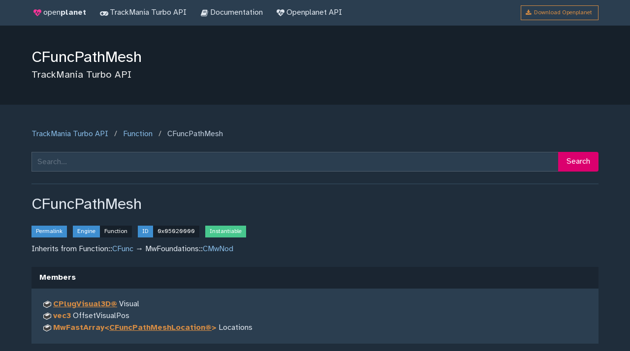

--- FILE ---
content_type: text/html; charset=UTF-8
request_url: https://turbo.openplanet.dev/Function/CFuncPathMesh
body_size: 1561
content:
<!DOCTYPE html>
<html prefix="og: http://ogp.me/ns#" lang="en">
	<head>
		<meta charset="utf-8">

		<title>Openplanet Documentation - TrackMania Turbo - CFuncPathMesh class</title>

		<meta name="viewport" content="width=device-width, initial-scale=1">

		<link rel="apple-touch-icon" sizes="180x180" href="/img/apple-touch-icon.png">
		<link rel="icon" type="image/png" sizes="32x32" href="/img/favicon-32x32.png">
		<link rel="icon" type="image/png" sizes="16x16" href="/img/favicon-16x16.png">
		<link rel="manifest" href="/manifest.json">
		<link rel="mask-icon" href="/img/safari-pinned-tab.svg" color="#5bbad5">

		
		<meta name="theme-color" content="#ff3399">
		<meta property="og:title" content="Openplanet Documentation - TrackMania Turbo - CFuncPathMesh class">
		<meta property="og:description" content="Openplanet documentation for TrackMania Turbo.">
		<meta property="og:url" content="https://openplanet.dev/">
		<meta property="og:image" content="https://openplanet.dev/img/logo_icon.png">

		<link rel="stylesheet" href="/css/github.css">

		<link rel="stylesheet" href="/style.css">
		<link href="https://maxcdn.bootstrapcdn.com/font-awesome/4.7.0/css/font-awesome.min.css" rel="stylesheet" integrity="sha384-wvfXpqpZZVQGK6TAh5PVlGOfQNHSoD2xbE+QkPxCAFlNEevoEH3Sl0sibVcOQVnN" crossorigin="anonymous">
	</head>

	<body class="has-navbar-fixed-top">
		<nav class="navbar is-fixed-top">
			<div class="container">
				<div class="navbar-brand">
					<a class="navbar-item" href="https://openplanet.dev/">
						<span class="icon has-text-openplanet"><i class="fa fa-heartbeat"></i></span>
						<span>open<b>planet</b></span>
					</a>
				</div>

				<div class="navbar-menu" id="navMenu">
					<div class="navbar-start">
						<a href="/" class="navbar-item">
							<span class="icon"><i class="fa fa-gamepad"></i></span>
							<span>TrackMania Turbo API</span>
						</a>

						<a href="https://openplanet.dev/docs" class="navbar-item">
							<span class="icon"><i class="fa fa-book"></i></span>
							<span>Documentation</span>
						</a>

						<a href="https://openplanet.dev/docs/api" class="navbar-item">
							<span class="icon"><i class="fa fa-heartbeat"></i></span>
							<span>Openplanet API</span>
						</a>
					</div>

					<div class="navbar-end">
						<div class="navbar-item">
							<a href="https://openplanet.dev/download" class="button is-secondary is-small is-outlined">
								<span class="icon"><i class="fa fa-download"></i></span>
								<span>Download Openplanet</span>
							</a>
						</div>
					</div>
				</div>
			</div>
		</nav>

		<section class="hero is-dark">
	<div class="hero-body">
		<div class="container">
			<h1 class="title">CFuncPathMesh</h1>
			<h2 class="subtitle">TrackMania Turbo API</h2>
		</div>
	</div>
</section>

<section class="section">
	<div class="container">
		<nav class="breadcrumb">
	<ul>
		<li><a href="/">TrackMania Turbo API</a></li>
		<li><a href="/Function">Function</a></li><li class="is-active"><a>CFuncPathMesh</a></li>	</ul>
</nav>

		<form action="/search">
	<div class="has-text-centered">
		<div class="field has-addons">
			<div class="control is-expanded">
				<input type="text" class="input" name="q" value="" placeholder="Search...">
			</div>
			<div class="control">
				<button class="button is-primary">Search</button>
			</div>
		</div>
	</div>
</form>

<hr>

		<h1 class="title">CFuncPathMesh</h1>

		<div class="field is-grouped is-grouped-multiline">
			<div class="control">
				<a href="/Function/CFuncPathMesh">
					<div class="tags has-addons">
						<span class="tag is-info">Permalink</span>
					</div>
				</a>
			</div>

			<div class="control">
				<a href="/Function">
					<div class="tags has-addons">
						<span class="tag is-info">Engine</span>
						<span class="tag is-dark">Function</span>
					</div>
				</a>
			</div>

			<div class="control">
				<div class="tags has-addons">
					<span class="tag is-info">ID</span>
					<span class="tag is-dark">0x05020000</span>
				</div>
			</div>

							<div class="control">
					<div class="tags has-addons">
						<span class="tag is-success">Instantiable</span>
					</div>
				</div>
					</div>

		<div class="content">
							<p>Inherits from
					Function::<a href="/Function/CFunc">CFunc</a> &rarr; MwFoundations::<a href="/MwFoundations/CMwNod">CMwNod</a>				</p>
					</div>

		
		
		

	<article class="message">
		<div class="message-header">
			Members
					</div>
		<div class="message-body">
			<p class="docs-member">
	<img src="/img/icons/field.png"> <span class="typename"><a href="/lookup/CPlugVisual3D" class="typename">CPlugVisual3D@</a></span> Visual</p>

<p class="docs-member">
	<img src="/img/icons/field.png"> <span class="typename">vec3</span> OffsetVisualPos</p>

<p class="docs-member">
	<img src="/img/icons/field.png"> <span class="typename">MwFastArray&lt;<a href="/lookup/CFuncPathMeshLocation" class="typename">CFuncPathMeshLocation@</a>&gt;</span> Locations</p>

		</div>
	</article>


	<article class="message">
		<div class="message-header">
			Inherited members
			<a href="/lookup/CMwNod">CMwNod</a>		</div>
		<div class="message-body">
			<p class="docs-member">
	<img src="/img/icons/field.png"> <span class="typename">string</span> IdName</p>

<p class="docs-member">
	<img src="/img/icons/field.png"> <span class="tag is-warning">const</span> <span class="typename">MwId</span> Id</p>

		</div>
	</article>

		
		<hr>
<p>
	Documentation from build <b>2016-11-07 16:15:45</b><br>
	(Page rendering: 0.03 seconds, 10.54 MB)
</p>
	</div>
</section>
	</body>
</html>
